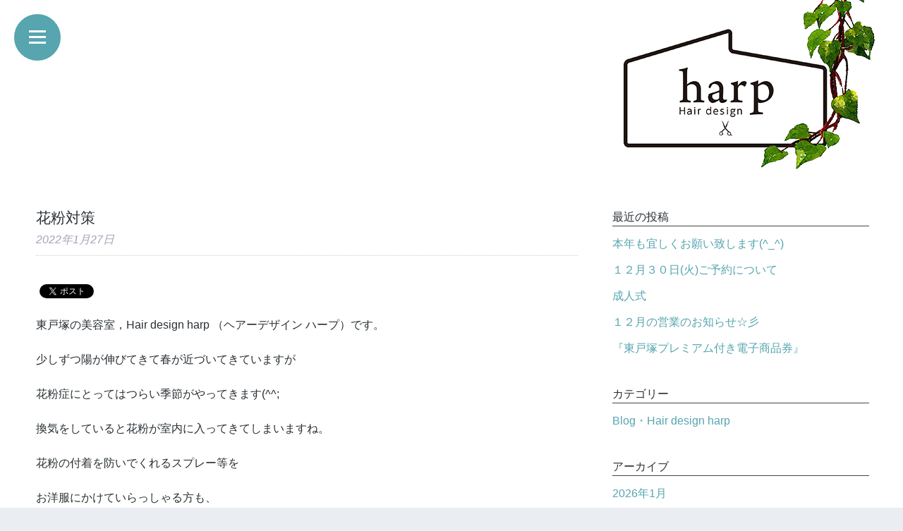

--- FILE ---
content_type: text/html; charset=UTF-8
request_url: http://harp-hair.com/archives/3398
body_size: 12573
content:
<!doctype html>

<!--[if lt IE 7]><html lang="ja" class="no-js lt-ie9 lt-ie8 lt-ie7"><![endif]-->
<!--[if (IE 7)&!(IEMobile)]><html lang="ja" class="no-js lt-ie9 lt-ie8"><![endif]-->
<!--[if (IE 8)&!(IEMobile)]><html lang="ja" class="no-js lt-ie9"><![endif]-->
<!--[if gt IE 8]><!--> <html lang="ja" class="no-js"><!--<![endif]-->

<html>
<head>
<meta charset="utf-8">
<meta name=viewport content="width=device-width, initial-scale=1, user-scalable=yes" />
<meta name="format-detection" content="telephone=no" />
<meta name="description" content="横浜東戸塚にある美容院「Hair design harp（ハープ）TEL：045-823-1233」お客様のライフスタイルにあったデザインを提案します。インテリアにこだわり、居心地の良い癒しの空間作りを目指しています。">
<meta name="keywords" content="harp,ハープ,横浜,東戸塚,戸塚区,美容院,美容室,ヘアー,サロン,カット,パーマ,カラー,セット,シャンプー,ブロウ">
<link rel="shortcut icon" href="/images/common/favicon.ico" type="image/vnd.microsoft.icon" />
<link rel="apple-touch-icon" href="/images/common/apple-touch-icon.png" />
<link rel="index" href="/" />
<title>花粉対策 ・ Hair design harp・東戸塚美容院ハープ</title>
<meta name='robots' content='max-image-preview:large' />
<link rel='dns-prefetch' href='//secure.gravatar.com' />
<link rel='dns-prefetch' href='//stats.wp.com' />
<link rel='dns-prefetch' href='//fonts.googleapis.com' />
<link rel='dns-prefetch' href='//v0.wordpress.com' />
<link rel="alternate" type="application/rss+xml" title="Hair design harp・東戸塚美容院ハープ &raquo; フィード" href="http://harp-hair.com/feed" />
<link rel="alternate" type="application/rss+xml" title="Hair design harp・東戸塚美容院ハープ &raquo; コメントフィード" href="http://harp-hair.com/comments/feed" />
<script type="text/javascript">
/* <![CDATA[ */
window._wpemojiSettings = {"baseUrl":"https:\/\/s.w.org\/images\/core\/emoji\/14.0.0\/72x72\/","ext":".png","svgUrl":"https:\/\/s.w.org\/images\/core\/emoji\/14.0.0\/svg\/","svgExt":".svg","source":{"concatemoji":"http:\/\/harp-hair.com\/wp\/wp-includes\/js\/wp-emoji-release.min.js"}};
/*! This file is auto-generated */
!function(i,n){var o,s,e;function c(e){try{var t={supportTests:e,timestamp:(new Date).valueOf()};sessionStorage.setItem(o,JSON.stringify(t))}catch(e){}}function p(e,t,n){e.clearRect(0,0,e.canvas.width,e.canvas.height),e.fillText(t,0,0);var t=new Uint32Array(e.getImageData(0,0,e.canvas.width,e.canvas.height).data),r=(e.clearRect(0,0,e.canvas.width,e.canvas.height),e.fillText(n,0,0),new Uint32Array(e.getImageData(0,0,e.canvas.width,e.canvas.height).data));return t.every(function(e,t){return e===r[t]})}function u(e,t,n){switch(t){case"flag":return n(e,"\ud83c\udff3\ufe0f\u200d\u26a7\ufe0f","\ud83c\udff3\ufe0f\u200b\u26a7\ufe0f")?!1:!n(e,"\ud83c\uddfa\ud83c\uddf3","\ud83c\uddfa\u200b\ud83c\uddf3")&&!n(e,"\ud83c\udff4\udb40\udc67\udb40\udc62\udb40\udc65\udb40\udc6e\udb40\udc67\udb40\udc7f","\ud83c\udff4\u200b\udb40\udc67\u200b\udb40\udc62\u200b\udb40\udc65\u200b\udb40\udc6e\u200b\udb40\udc67\u200b\udb40\udc7f");case"emoji":return!n(e,"\ud83e\udef1\ud83c\udffb\u200d\ud83e\udef2\ud83c\udfff","\ud83e\udef1\ud83c\udffb\u200b\ud83e\udef2\ud83c\udfff")}return!1}function f(e,t,n){var r="undefined"!=typeof WorkerGlobalScope&&self instanceof WorkerGlobalScope?new OffscreenCanvas(300,150):i.createElement("canvas"),a=r.getContext("2d",{willReadFrequently:!0}),o=(a.textBaseline="top",a.font="600 32px Arial",{});return e.forEach(function(e){o[e]=t(a,e,n)}),o}function t(e){var t=i.createElement("script");t.src=e,t.defer=!0,i.head.appendChild(t)}"undefined"!=typeof Promise&&(o="wpEmojiSettingsSupports",s=["flag","emoji"],n.supports={everything:!0,everythingExceptFlag:!0},e=new Promise(function(e){i.addEventListener("DOMContentLoaded",e,{once:!0})}),new Promise(function(t){var n=function(){try{var e=JSON.parse(sessionStorage.getItem(o));if("object"==typeof e&&"number"==typeof e.timestamp&&(new Date).valueOf()<e.timestamp+604800&&"object"==typeof e.supportTests)return e.supportTests}catch(e){}return null}();if(!n){if("undefined"!=typeof Worker&&"undefined"!=typeof OffscreenCanvas&&"undefined"!=typeof URL&&URL.createObjectURL&&"undefined"!=typeof Blob)try{var e="postMessage("+f.toString()+"("+[JSON.stringify(s),u.toString(),p.toString()].join(",")+"));",r=new Blob([e],{type:"text/javascript"}),a=new Worker(URL.createObjectURL(r),{name:"wpTestEmojiSupports"});return void(a.onmessage=function(e){c(n=e.data),a.terminate(),t(n)})}catch(e){}c(n=f(s,u,p))}t(n)}).then(function(e){for(var t in e)n.supports[t]=e[t],n.supports.everything=n.supports.everything&&n.supports[t],"flag"!==t&&(n.supports.everythingExceptFlag=n.supports.everythingExceptFlag&&n.supports[t]);n.supports.everythingExceptFlag=n.supports.everythingExceptFlag&&!n.supports.flag,n.DOMReady=!1,n.readyCallback=function(){n.DOMReady=!0}}).then(function(){return e}).then(function(){var e;n.supports.everything||(n.readyCallback(),(e=n.source||{}).concatemoji?t(e.concatemoji):e.wpemoji&&e.twemoji&&(t(e.twemoji),t(e.wpemoji)))}))}((window,document),window._wpemojiSettings);
/* ]]> */
</script>
	<style type="text/css">
	.wp-pagenavi{float:left !important; }
	</style>
  <style id='wp-emoji-styles-inline-css' type='text/css'>

	img.wp-smiley, img.emoji {
		display: inline !important;
		border: none !important;
		box-shadow: none !important;
		height: 1em !important;
		width: 1em !important;
		margin: 0 0.07em !important;
		vertical-align: -0.1em !important;
		background: none !important;
		padding: 0 !important;
	}
</style>
<link rel='stylesheet' id='wp-block-library-css' href='http://harp-hair.com/wp/wp-includes/css/dist/block-library/style.min.css' type='text/css' media='all' />
<style id='wp-block-library-inline-css' type='text/css'>
.has-text-align-justify{text-align:justify;}
</style>
<link rel='stylesheet' id='mediaelement-css' href='http://harp-hair.com/wp/wp-includes/js/mediaelement/mediaelementplayer-legacy.min.css' type='text/css' media='all' />
<link rel='stylesheet' id='wp-mediaelement-css' href='http://harp-hair.com/wp/wp-includes/js/mediaelement/wp-mediaelement.min.css' type='text/css' media='all' />
<style id='jetpack-sharing-buttons-style-inline-css' type='text/css'>
.jetpack-sharing-buttons__services-list{display:flex;flex-direction:row;flex-wrap:wrap;gap:0;list-style-type:none;margin:5px;padding:0}.jetpack-sharing-buttons__services-list.has-small-icon-size{font-size:12px}.jetpack-sharing-buttons__services-list.has-normal-icon-size{font-size:16px}.jetpack-sharing-buttons__services-list.has-large-icon-size{font-size:24px}.jetpack-sharing-buttons__services-list.has-huge-icon-size{font-size:36px}@media print{.jetpack-sharing-buttons__services-list{display:none!important}}.editor-styles-wrapper .wp-block-jetpack-sharing-buttons{gap:0;padding-inline-start:0}ul.jetpack-sharing-buttons__services-list.has-background{padding:1.25em 2.375em}
</style>
<style id='classic-theme-styles-inline-css' type='text/css'>
/*! This file is auto-generated */
.wp-block-button__link{color:#fff;background-color:#32373c;border-radius:9999px;box-shadow:none;text-decoration:none;padding:calc(.667em + 2px) calc(1.333em + 2px);font-size:1.125em}.wp-block-file__button{background:#32373c;color:#fff;text-decoration:none}
</style>
<style id='global-styles-inline-css' type='text/css'>
body{--wp--preset--color--black: #000000;--wp--preset--color--cyan-bluish-gray: #abb8c3;--wp--preset--color--white: #ffffff;--wp--preset--color--pale-pink: #f78da7;--wp--preset--color--vivid-red: #cf2e2e;--wp--preset--color--luminous-vivid-orange: #ff6900;--wp--preset--color--luminous-vivid-amber: #fcb900;--wp--preset--color--light-green-cyan: #7bdcb5;--wp--preset--color--vivid-green-cyan: #00d084;--wp--preset--color--pale-cyan-blue: #8ed1fc;--wp--preset--color--vivid-cyan-blue: #0693e3;--wp--preset--color--vivid-purple: #9b51e0;--wp--preset--gradient--vivid-cyan-blue-to-vivid-purple: linear-gradient(135deg,rgba(6,147,227,1) 0%,rgb(155,81,224) 100%);--wp--preset--gradient--light-green-cyan-to-vivid-green-cyan: linear-gradient(135deg,rgb(122,220,180) 0%,rgb(0,208,130) 100%);--wp--preset--gradient--luminous-vivid-amber-to-luminous-vivid-orange: linear-gradient(135deg,rgba(252,185,0,1) 0%,rgba(255,105,0,1) 100%);--wp--preset--gradient--luminous-vivid-orange-to-vivid-red: linear-gradient(135deg,rgba(255,105,0,1) 0%,rgb(207,46,46) 100%);--wp--preset--gradient--very-light-gray-to-cyan-bluish-gray: linear-gradient(135deg,rgb(238,238,238) 0%,rgb(169,184,195) 100%);--wp--preset--gradient--cool-to-warm-spectrum: linear-gradient(135deg,rgb(74,234,220) 0%,rgb(151,120,209) 20%,rgb(207,42,186) 40%,rgb(238,44,130) 60%,rgb(251,105,98) 80%,rgb(254,248,76) 100%);--wp--preset--gradient--blush-light-purple: linear-gradient(135deg,rgb(255,206,236) 0%,rgb(152,150,240) 100%);--wp--preset--gradient--blush-bordeaux: linear-gradient(135deg,rgb(254,205,165) 0%,rgb(254,45,45) 50%,rgb(107,0,62) 100%);--wp--preset--gradient--luminous-dusk: linear-gradient(135deg,rgb(255,203,112) 0%,rgb(199,81,192) 50%,rgb(65,88,208) 100%);--wp--preset--gradient--pale-ocean: linear-gradient(135deg,rgb(255,245,203) 0%,rgb(182,227,212) 50%,rgb(51,167,181) 100%);--wp--preset--gradient--electric-grass: linear-gradient(135deg,rgb(202,248,128) 0%,rgb(113,206,126) 100%);--wp--preset--gradient--midnight: linear-gradient(135deg,rgb(2,3,129) 0%,rgb(40,116,252) 100%);--wp--preset--font-size--small: 13px;--wp--preset--font-size--medium: 20px;--wp--preset--font-size--large: 36px;--wp--preset--font-size--x-large: 42px;--wp--preset--spacing--20: 0.44rem;--wp--preset--spacing--30: 0.67rem;--wp--preset--spacing--40: 1rem;--wp--preset--spacing--50: 1.5rem;--wp--preset--spacing--60: 2.25rem;--wp--preset--spacing--70: 3.38rem;--wp--preset--spacing--80: 5.06rem;--wp--preset--shadow--natural: 6px 6px 9px rgba(0, 0, 0, 0.2);--wp--preset--shadow--deep: 12px 12px 50px rgba(0, 0, 0, 0.4);--wp--preset--shadow--sharp: 6px 6px 0px rgba(0, 0, 0, 0.2);--wp--preset--shadow--outlined: 6px 6px 0px -3px rgba(255, 255, 255, 1), 6px 6px rgba(0, 0, 0, 1);--wp--preset--shadow--crisp: 6px 6px 0px rgba(0, 0, 0, 1);}:where(.is-layout-flex){gap: 0.5em;}:where(.is-layout-grid){gap: 0.5em;}body .is-layout-flow > .alignleft{float: left;margin-inline-start: 0;margin-inline-end: 2em;}body .is-layout-flow > .alignright{float: right;margin-inline-start: 2em;margin-inline-end: 0;}body .is-layout-flow > .aligncenter{margin-left: auto !important;margin-right: auto !important;}body .is-layout-constrained > .alignleft{float: left;margin-inline-start: 0;margin-inline-end: 2em;}body .is-layout-constrained > .alignright{float: right;margin-inline-start: 2em;margin-inline-end: 0;}body .is-layout-constrained > .aligncenter{margin-left: auto !important;margin-right: auto !important;}body .is-layout-constrained > :where(:not(.alignleft):not(.alignright):not(.alignfull)){max-width: var(--wp--style--global--content-size);margin-left: auto !important;margin-right: auto !important;}body .is-layout-constrained > .alignwide{max-width: var(--wp--style--global--wide-size);}body .is-layout-flex{display: flex;}body .is-layout-flex{flex-wrap: wrap;align-items: center;}body .is-layout-flex > *{margin: 0;}body .is-layout-grid{display: grid;}body .is-layout-grid > *{margin: 0;}:where(.wp-block-columns.is-layout-flex){gap: 2em;}:where(.wp-block-columns.is-layout-grid){gap: 2em;}:where(.wp-block-post-template.is-layout-flex){gap: 1.25em;}:where(.wp-block-post-template.is-layout-grid){gap: 1.25em;}.has-black-color{color: var(--wp--preset--color--black) !important;}.has-cyan-bluish-gray-color{color: var(--wp--preset--color--cyan-bluish-gray) !important;}.has-white-color{color: var(--wp--preset--color--white) !important;}.has-pale-pink-color{color: var(--wp--preset--color--pale-pink) !important;}.has-vivid-red-color{color: var(--wp--preset--color--vivid-red) !important;}.has-luminous-vivid-orange-color{color: var(--wp--preset--color--luminous-vivid-orange) !important;}.has-luminous-vivid-amber-color{color: var(--wp--preset--color--luminous-vivid-amber) !important;}.has-light-green-cyan-color{color: var(--wp--preset--color--light-green-cyan) !important;}.has-vivid-green-cyan-color{color: var(--wp--preset--color--vivid-green-cyan) !important;}.has-pale-cyan-blue-color{color: var(--wp--preset--color--pale-cyan-blue) !important;}.has-vivid-cyan-blue-color{color: var(--wp--preset--color--vivid-cyan-blue) !important;}.has-vivid-purple-color{color: var(--wp--preset--color--vivid-purple) !important;}.has-black-background-color{background-color: var(--wp--preset--color--black) !important;}.has-cyan-bluish-gray-background-color{background-color: var(--wp--preset--color--cyan-bluish-gray) !important;}.has-white-background-color{background-color: var(--wp--preset--color--white) !important;}.has-pale-pink-background-color{background-color: var(--wp--preset--color--pale-pink) !important;}.has-vivid-red-background-color{background-color: var(--wp--preset--color--vivid-red) !important;}.has-luminous-vivid-orange-background-color{background-color: var(--wp--preset--color--luminous-vivid-orange) !important;}.has-luminous-vivid-amber-background-color{background-color: var(--wp--preset--color--luminous-vivid-amber) !important;}.has-light-green-cyan-background-color{background-color: var(--wp--preset--color--light-green-cyan) !important;}.has-vivid-green-cyan-background-color{background-color: var(--wp--preset--color--vivid-green-cyan) !important;}.has-pale-cyan-blue-background-color{background-color: var(--wp--preset--color--pale-cyan-blue) !important;}.has-vivid-cyan-blue-background-color{background-color: var(--wp--preset--color--vivid-cyan-blue) !important;}.has-vivid-purple-background-color{background-color: var(--wp--preset--color--vivid-purple) !important;}.has-black-border-color{border-color: var(--wp--preset--color--black) !important;}.has-cyan-bluish-gray-border-color{border-color: var(--wp--preset--color--cyan-bluish-gray) !important;}.has-white-border-color{border-color: var(--wp--preset--color--white) !important;}.has-pale-pink-border-color{border-color: var(--wp--preset--color--pale-pink) !important;}.has-vivid-red-border-color{border-color: var(--wp--preset--color--vivid-red) !important;}.has-luminous-vivid-orange-border-color{border-color: var(--wp--preset--color--luminous-vivid-orange) !important;}.has-luminous-vivid-amber-border-color{border-color: var(--wp--preset--color--luminous-vivid-amber) !important;}.has-light-green-cyan-border-color{border-color: var(--wp--preset--color--light-green-cyan) !important;}.has-vivid-green-cyan-border-color{border-color: var(--wp--preset--color--vivid-green-cyan) !important;}.has-pale-cyan-blue-border-color{border-color: var(--wp--preset--color--pale-cyan-blue) !important;}.has-vivid-cyan-blue-border-color{border-color: var(--wp--preset--color--vivid-cyan-blue) !important;}.has-vivid-purple-border-color{border-color: var(--wp--preset--color--vivid-purple) !important;}.has-vivid-cyan-blue-to-vivid-purple-gradient-background{background: var(--wp--preset--gradient--vivid-cyan-blue-to-vivid-purple) !important;}.has-light-green-cyan-to-vivid-green-cyan-gradient-background{background: var(--wp--preset--gradient--light-green-cyan-to-vivid-green-cyan) !important;}.has-luminous-vivid-amber-to-luminous-vivid-orange-gradient-background{background: var(--wp--preset--gradient--luminous-vivid-amber-to-luminous-vivid-orange) !important;}.has-luminous-vivid-orange-to-vivid-red-gradient-background{background: var(--wp--preset--gradient--luminous-vivid-orange-to-vivid-red) !important;}.has-very-light-gray-to-cyan-bluish-gray-gradient-background{background: var(--wp--preset--gradient--very-light-gray-to-cyan-bluish-gray) !important;}.has-cool-to-warm-spectrum-gradient-background{background: var(--wp--preset--gradient--cool-to-warm-spectrum) !important;}.has-blush-light-purple-gradient-background{background: var(--wp--preset--gradient--blush-light-purple) !important;}.has-blush-bordeaux-gradient-background{background: var(--wp--preset--gradient--blush-bordeaux) !important;}.has-luminous-dusk-gradient-background{background: var(--wp--preset--gradient--luminous-dusk) !important;}.has-pale-ocean-gradient-background{background: var(--wp--preset--gradient--pale-ocean) !important;}.has-electric-grass-gradient-background{background: var(--wp--preset--gradient--electric-grass) !important;}.has-midnight-gradient-background{background: var(--wp--preset--gradient--midnight) !important;}.has-small-font-size{font-size: var(--wp--preset--font-size--small) !important;}.has-medium-font-size{font-size: var(--wp--preset--font-size--medium) !important;}.has-large-font-size{font-size: var(--wp--preset--font-size--large) !important;}.has-x-large-font-size{font-size: var(--wp--preset--font-size--x-large) !important;}
.wp-block-navigation a:where(:not(.wp-element-button)){color: inherit;}
:where(.wp-block-post-template.is-layout-flex){gap: 1.25em;}:where(.wp-block-post-template.is-layout-grid){gap: 1.25em;}
:where(.wp-block-columns.is-layout-flex){gap: 2em;}:where(.wp-block-columns.is-layout-grid){gap: 2em;}
.wp-block-pullquote{font-size: 1.5em;line-height: 1.6;}
</style>
<link rel='stylesheet' id='googleFonts-css' href='http://fonts.googleapis.com/css?family=Lato%3A400%2C700%2C400italic%2C700italic' type='text/css' media='all' />
<link rel='stylesheet' id='fancybox-css' href='http://harp-hair.com/wp/wp-content/plugins/easy-fancybox/fancybox/1.5.4/jquery.fancybox.min.css' type='text/css' media='screen' />
<link rel='stylesheet' id='bones-stylesheet-css' href='http://harp-hair.com/wp/wp-content/themes/harp/library/css/style.css' type='text/css' media='all' />
<!--[if lt IE 9]>
<link rel='stylesheet' id='bones-ie-only-css' href='http://harp-hair.com/wp/wp-content/themes/harp/library/css/ie.css' type='text/css' media='all' />
<![endif]-->
<link rel='stylesheet' id='jetpack_css-css' href='http://harp-hair.com/wp/wp-content/plugins/jetpack/css/jetpack.css' type='text/css' media='all' />
<link rel='stylesheet' id='wp-pagenavi-style-css' href='http://harp-hair.com/wp/wp-content/plugins/wp-pagenavi-style/css/white_blue.css' type='text/css' media='all' />
<script type="text/javascript" src="http://harp-hair.com/wp/wp-includes/js/jquery/jquery.min.js" id="jquery-core-js"></script>
<script type="text/javascript" src="http://harp-hair.com/wp/wp-includes/js/jquery/jquery-migrate.min.js" id="jquery-migrate-js"></script>
<script type="text/javascript" src="http://harp-hair.com/wp/wp-content/themes/harp/library/js/libs/modernizr.custom.min.js" id="bones-modernizr-js"></script>
<link rel="https://api.w.org/" href="http://harp-hair.com/wp-json/" /><link rel="alternate" type="application/json" href="http://harp-hair.com/wp-json/wp/v2/posts/3398" /><link rel="canonical" href="http://harp-hair.com/archives/3398" />
<link rel='shortlink' href='https://wp.me/p5TIVb-SO' />
<link rel="alternate" type="application/json+oembed" href="http://harp-hair.com/wp-json/oembed/1.0/embed?url=http%3A%2F%2Fharp-hair.com%2Farchives%2F3398" />
<link rel="alternate" type="text/xml+oembed" href="http://harp-hair.com/wp-json/oembed/1.0/embed?url=http%3A%2F%2Fharp-hair.com%2Farchives%2F3398&#038;format=xml" />
	<style type="text/css">
	 .wp-pagenavi
	{
		font-size:12px !important;
	}
	</style>
		<style>img#wpstats{display:none}</style>
		
<!-- BEGIN: WP Social Bookmarking Light HEAD --><script>
    (function (d, s, id) {
        var js, fjs = d.getElementsByTagName(s)[0];
        if (d.getElementById(id)) return;
        js = d.createElement(s);
        js.id = id;
        js.src = "//connect.facebook.net/ja_JP/sdk.js#xfbml=1&version=v2.7";
        fjs.parentNode.insertBefore(js, fjs);
    }(document, 'script', 'facebook-jssdk'));
</script>
<style type="text/css">.wp_social_bookmarking_light{
    border: 0 !important;
    padding: 10px 0 20px 0 !important;
    margin: 0 !important;
}
.wp_social_bookmarking_light div{
    float: left !important;
    border: 0 !important;
    padding: 0 !important;
    margin: 0 5px 0px 0 !important;
    min-height: 30px !important;
    line-height: 18px !important;
    text-indent: 0 !important;
}
.wp_social_bookmarking_light img{
    border: 0 !important;
    padding: 0;
    margin: 0;
    vertical-align: top !important;
}
.wp_social_bookmarking_light_clear{
    clear: both !important;
}
#fb-root{
    display: none;
}
.wsbl_twitter{
    width: 100px;
}
.wsbl_facebook_like iframe{
    max-width: none !important;
}
</style>
<!-- END: WP Social Bookmarking Light HEAD -->

<!-- Jetpack Open Graph Tags -->
<meta property="og:type" content="article" />
<meta property="og:title" content="花粉対策" />
<meta property="og:url" content="http://harp-hair.com/archives/3398" />
<meta property="og:description" content="東戸塚の美容室，Hair design harp （ヘアーデザイン ハープ）です。 少しずつ陽が伸びてきて春が&hellip;" />
<meta property="article:published_time" content="2022-01-27T01:07:45+00:00" />
<meta property="article:modified_time" content="2022-01-27T01:08:14+00:00" />
<meta property="og:site_name" content="Hair design harp・東戸塚美容院ハープ" />
<meta property="og:image" content="http://harp-hair.com/wp/wp-content/uploads/2022/01/2022.01.27.jpeg" />
<meta property="og:image:width" content="1500" />
<meta property="og:image:height" content="1500" />
<meta property="og:image:alt" content="" />
<meta property="og:locale" content="ja_JP" />
<meta name="twitter:creator" content="@hairdesign_harp" />
<meta name="twitter:text:title" content="花粉対策" />
<meta name="twitter:image" content="http://harp-hair.com/wp/wp-content/uploads/2022/01/2022.01.27.jpeg?w=640" />
<meta name="twitter:card" content="summary_large_image" />

<!-- End Jetpack Open Graph Tags -->
<link rel="stylesheet" href="/css/default.css" media="screen, projection, print" />
<link rel="stylesheet" href="/css/common.css" media="screen, projection, print" />
<link rel="stylesheet" href="/css/single.css" media="screen, projection, print" />
<script type="text/javascript" src="/js/jquery.js"></script>
<script type="text/javascript" src="/js/slidemenu.js"></script>
<script type="text/javascript" src="/js/slidemove.js"></script>
<script type="text/javascript" src="/js/smoothScroll.js"></script>
<script type="text/javascript" src="/js/backtotop.js"></script>
<!--[if lt IE 9]>
<script src="http://html5shiv.googlecode.com/svn/trunk/html5.js"></script>
<script src="/js/respond.min.js"></script>
<![endif]-->
</head>
<body onLoad="resizeDiv();" onResize="resizeDiv();">
    <div id="wrapper">
        <header>
            <div id="gnav-btn">
                <div>
                    <a href="" class="toggle_menu">
                        <span class="first"></span>
                        <span class="second"></span>
                        <span class="third"></span>
                    </a>
                </div>
            </div>
            <div id="gnav">
                <nav>
                    <ul>
                        <li id="navLogo"><a href="/"><img src="/images/common/navLogo.png" alt="Hair design harp"></a></li>
                        <li><a href="/">Top</a></li>
                        <li><a href="/#infoArea">Infomation</a></li>
                        <li><a href="/#priceArea">Price</a></li>
                        <li><a href="/#staffArea">Staff</a></li>
                        <li><a href="/#accessArea">Access</a></li>
                        <li><a href="/archives/category/harp">Blog</a></li>
                    </ul>
                </nav>
            </div><!-- /#gnav -->
        </header>
        <div id="container">
            <div id="pageHeader" class="clearfix">
                <p><a href="/"><img src="/images/common/pageLogo.png" alt="Hair design harp"></a></p>
            </div>

			<div id="content">

				<div id="inner-content" class="wrap cf">

					<main id="main" class="m-all t-2of3 d-5of7 cf" role="main" itemscope itemprop="mainContentOfPage" itemtype="http://schema.org/Blog">

						
							              
              <article id="post-3398" class="cf post-3398 post type-post status-publish format-standard has-post-thumbnail hentry category-harp" role="article" itemscope itemprop="blogPost" itemtype="http://schema.org/BlogPosting">

                <header class="article-header entry-header">

                  <h1 class="entry-title single-title" itemprop="headline" rel="bookmark">花粉対策</h1>

                  <p class="byline entry-meta vcard">

                    <time class="updated entry-time" datetime="2022-01-27" itemprop="datePublished">2022年1月27日</time>
                  </p>

                </header> 
                <section class="entry-content cf" itemprop="articleBody">
                  <div class='wp_social_bookmarking_light'>        <div class="wsbl_facebook_like"><div id="fb-root"></div><fb:like href="http://harp-hair.com/archives/3398" layout="button_count" action="like" width="100" share="false" show_faces="false" ></fb:like></div>        <div class="wsbl_twitter"><a href="https://twitter.com/share" class="twitter-share-button" data-url="http://harp-hair.com/archives/3398" data-text="花粉対策" data-lang="ja">Tweet</a></div></div>
<br class='wp_social_bookmarking_light_clear' />
<p>東戸塚の美容室，Hair design harp （ヘアーデザイン ハープ）です。</p>
<p>少しずつ陽が伸びてきて春が近づいてきていますが</p>
<p>花粉症にとってはつらい季節がやってきます(^^;</p>
<p>換気をしていると花粉が室内に入ってきてしまいますね。</p>
<p>花粉の付着を防いでくれるスプレー等を</p>
<p>お洋服にかけていらっしゃる方も、</p>
<p>お顔や髪の毛にも使えるスプレーを</p>
<p>取り入れるのはいかがでしょう♪</p>
<p>スプレーで対策した後はしっかり洗浄！</p>
<p>当店でお取り扱いしているクレンジングバームと</p>
<p>アジュバンやシュワルツコフのシャンプー、</p>
<p>どれもおすすめですよ～(^^)/</p>
<p>ぜひおためしください！</p>
<img fetchpriority="high" decoding="async" class="alignnone size-thumbnail wp-image-3399" src="http://harp-hair.com/wp/wp-content/uploads/2022/01/2022.01.27-960x960.jpeg" alt="" width="960" height="960" srcset="http://harp-hair.com/wp/wp-content/uploads/2022/01/2022.01.27-960x960.jpeg 960w, http://harp-hair.com/wp/wp-content/uploads/2022/01/2022.01.27-125x125.jpeg 125w, http://harp-hair.com/wp/wp-content/uploads/2022/01/2022.01.27.jpeg 1500w" sizes="(max-width: 960px) 100vw, 960px" />
<p>&#8212;&#8212;&#8212;&#8212;&#8212;&#8212;&#8212;&#8212;&#8212;&#8212;&#8212;&#8212;&#8212;&#8212;&#8211;<br />
Hair design harpでは<br />
今後とも新型コロナウィルス感染拡大防止の観点から<br />
お客様および従業員の安全と健康を守る為に、<br />
当面は以下の対策を実施しながらの営業といたします。<br />
・接客中のマスク着用<br />
・手洗いうがいの実施<br />
・アルコールでの手指消毒と器具の消毒<br />
・窓、出入口を開け、換気しながらの営業<br />
お客様におかれましても<br />
・ご来店時の手のアルコール消毒<br />
・ご来店時の検温(37.3℃以上の場合は施術をお断りしています)<br />
・マスクをして頂いた上でのご来店及び施術<br />
(カラー、パーマ等もマスクのままで施術可能ですが<br />
薬剤がついてしまいますので使い捨てのマスクでの<br />
ご来店にご協力をお願い致します。)<br />
にご協力をお願い致します。<br />
２週間以内に咳や発熱などの症状がみられたり、<br />
体調不良時にはご来店をお控えいただき、<br />
ご予約のキャンセルや変更のご連絡をお願い致します。<br />
まだまだ油断の出来ない状況ではございますが<br />
ご来店のお客様には安心してお過ごしいただけますよう<br />
スタッフ一同努めてまいります。<br />
一刻も早い収束を目指しますとともにくれぐれもご自愛ください。<br />
&#8212;&#8212;&#8212;&#8212;&#8212;&#8212;&#8212;&#8212;&#8212;&#8212;&#8212;&#8212;&#8212;&#8212;-<br />
東戸塚の美容院，Hair design harp （ヘアーデザイン ハープ）でした。</p>
                </section> 

                

  
  

              </article> 
						
						                        
                        <div class="prev-next clearfix">
                            <p class="prev"><a href="http://harp-hair.com/archives/3390" rel="prev">&larr;&nbsp;前の記事へ</a></p>
                            <p class="next"><a href="http://harp-hair.com/archives/3402" rel="next">次の記事へ&nbsp;&rarr;</a></p>
                        </div>
                        
					</main>
									<div id="sidebar1" class="sidebar m-all t-1of3 d-2of7 last-col cf" role="complementary">

					
						
		<div id="recent-posts-2" class="widget widget_recent_entries">
		<h4 class="widgettitle">最近の投稿</h4>
		<ul>
											<li>
					<a href="http://harp-hair.com/archives/4158">本年も宜しくお願い致します(^_^)</a>
									</li>
											<li>
					<a href="http://harp-hair.com/archives/4155">１２月３０日(火)ご予約について</a>
									</li>
											<li>
					<a href="http://harp-hair.com/archives/4152">成人式</a>
									</li>
											<li>
					<a href="http://harp-hair.com/archives/4147">１２月の営業のお知らせ☆彡</a>
									</li>
											<li>
					<a href="http://harp-hair.com/archives/4142">『東戸塚プレミアム付き電子商品券』</a>
									</li>
					</ul>

		</div><div id="categories-2" class="widget widget_categories"><h4 class="widgettitle">カテゴリー</h4>
			<ul>
					<li class="cat-item cat-item-1"><a href="http://harp-hair.com/archives/category/harp">Blog・Hair design harp</a>
</li>
			</ul>

			</div><div id="archives-2" class="widget widget_archive"><h4 class="widgettitle">アーカイブ</h4>
			<ul>
					<li><a href='http://harp-hair.com/archives/date/2026/01'>2026年1月</a></li>
	<li><a href='http://harp-hair.com/archives/date/2025/12'>2025年12月</a></li>
	<li><a href='http://harp-hair.com/archives/date/2025/11'>2025年11月</a></li>
	<li><a href='http://harp-hair.com/archives/date/2025/10'>2025年10月</a></li>
	<li><a href='http://harp-hair.com/archives/date/2025/09'>2025年9月</a></li>
	<li><a href='http://harp-hair.com/archives/date/2025/07'>2025年7月</a></li>
	<li><a href='http://harp-hair.com/archives/date/2025/06'>2025年6月</a></li>
	<li><a href='http://harp-hair.com/archives/date/2025/05'>2025年5月</a></li>
	<li><a href='http://harp-hair.com/archives/date/2025/04'>2025年4月</a></li>
	<li><a href='http://harp-hair.com/archives/date/2025/03'>2025年3月</a></li>
	<li><a href='http://harp-hair.com/archives/date/2025/02'>2025年2月</a></li>
	<li><a href='http://harp-hair.com/archives/date/2025/01'>2025年1月</a></li>
	<li><a href='http://harp-hair.com/archives/date/2024/12'>2024年12月</a></li>
	<li><a href='http://harp-hair.com/archives/date/2024/11'>2024年11月</a></li>
	<li><a href='http://harp-hair.com/archives/date/2024/10'>2024年10月</a></li>
	<li><a href='http://harp-hair.com/archives/date/2024/09'>2024年9月</a></li>
	<li><a href='http://harp-hair.com/archives/date/2024/08'>2024年8月</a></li>
	<li><a href='http://harp-hair.com/archives/date/2024/07'>2024年7月</a></li>
	<li><a href='http://harp-hair.com/archives/date/2024/06'>2024年6月</a></li>
	<li><a href='http://harp-hair.com/archives/date/2024/05'>2024年5月</a></li>
	<li><a href='http://harp-hair.com/archives/date/2024/04'>2024年4月</a></li>
	<li><a href='http://harp-hair.com/archives/date/2024/03'>2024年3月</a></li>
	<li><a href='http://harp-hair.com/archives/date/2024/02'>2024年2月</a></li>
	<li><a href='http://harp-hair.com/archives/date/2024/01'>2024年1月</a></li>
	<li><a href='http://harp-hair.com/archives/date/2023/12'>2023年12月</a></li>
	<li><a href='http://harp-hair.com/archives/date/2023/11'>2023年11月</a></li>
	<li><a href='http://harp-hair.com/archives/date/2023/10'>2023年10月</a></li>
	<li><a href='http://harp-hair.com/archives/date/2023/09'>2023年9月</a></li>
	<li><a href='http://harp-hair.com/archives/date/2023/08'>2023年8月</a></li>
	<li><a href='http://harp-hair.com/archives/date/2023/07'>2023年7月</a></li>
	<li><a href='http://harp-hair.com/archives/date/2023/06'>2023年6月</a></li>
	<li><a href='http://harp-hair.com/archives/date/2023/05'>2023年5月</a></li>
	<li><a href='http://harp-hair.com/archives/date/2023/04'>2023年4月</a></li>
	<li><a href='http://harp-hair.com/archives/date/2023/03'>2023年3月</a></li>
	<li><a href='http://harp-hair.com/archives/date/2023/02'>2023年2月</a></li>
	<li><a href='http://harp-hair.com/archives/date/2023/01'>2023年1月</a></li>
	<li><a href='http://harp-hair.com/archives/date/2022/12'>2022年12月</a></li>
	<li><a href='http://harp-hair.com/archives/date/2022/11'>2022年11月</a></li>
	<li><a href='http://harp-hair.com/archives/date/2022/10'>2022年10月</a></li>
	<li><a href='http://harp-hair.com/archives/date/2022/09'>2022年9月</a></li>
	<li><a href='http://harp-hair.com/archives/date/2022/08'>2022年8月</a></li>
	<li><a href='http://harp-hair.com/archives/date/2022/07'>2022年7月</a></li>
	<li><a href='http://harp-hair.com/archives/date/2022/06'>2022年6月</a></li>
	<li><a href='http://harp-hair.com/archives/date/2022/05'>2022年5月</a></li>
	<li><a href='http://harp-hair.com/archives/date/2022/04'>2022年4月</a></li>
	<li><a href='http://harp-hair.com/archives/date/2022/03'>2022年3月</a></li>
	<li><a href='http://harp-hair.com/archives/date/2022/02'>2022年2月</a></li>
	<li><a href='http://harp-hair.com/archives/date/2022/01'>2022年1月</a></li>
	<li><a href='http://harp-hair.com/archives/date/2021/12'>2021年12月</a></li>
	<li><a href='http://harp-hair.com/archives/date/2021/11'>2021年11月</a></li>
	<li><a href='http://harp-hair.com/archives/date/2021/10'>2021年10月</a></li>
	<li><a href='http://harp-hair.com/archives/date/2021/09'>2021年9月</a></li>
	<li><a href='http://harp-hair.com/archives/date/2021/08'>2021年8月</a></li>
	<li><a href='http://harp-hair.com/archives/date/2021/07'>2021年7月</a></li>
	<li><a href='http://harp-hair.com/archives/date/2021/06'>2021年6月</a></li>
	<li><a href='http://harp-hair.com/archives/date/2021/05'>2021年5月</a></li>
	<li><a href='http://harp-hair.com/archives/date/2021/04'>2021年4月</a></li>
	<li><a href='http://harp-hair.com/archives/date/2021/03'>2021年3月</a></li>
	<li><a href='http://harp-hair.com/archives/date/2021/02'>2021年2月</a></li>
	<li><a href='http://harp-hair.com/archives/date/2021/01'>2021年1月</a></li>
	<li><a href='http://harp-hair.com/archives/date/2020/12'>2020年12月</a></li>
	<li><a href='http://harp-hair.com/archives/date/2020/11'>2020年11月</a></li>
	<li><a href='http://harp-hair.com/archives/date/2020/10'>2020年10月</a></li>
	<li><a href='http://harp-hair.com/archives/date/2020/09'>2020年9月</a></li>
	<li><a href='http://harp-hair.com/archives/date/2020/08'>2020年8月</a></li>
	<li><a href='http://harp-hair.com/archives/date/2020/07'>2020年7月</a></li>
	<li><a href='http://harp-hair.com/archives/date/2020/06'>2020年6月</a></li>
	<li><a href='http://harp-hair.com/archives/date/2020/05'>2020年5月</a></li>
	<li><a href='http://harp-hair.com/archives/date/2020/04'>2020年4月</a></li>
	<li><a href='http://harp-hair.com/archives/date/2020/03'>2020年3月</a></li>
	<li><a href='http://harp-hair.com/archives/date/2020/02'>2020年2月</a></li>
	<li><a href='http://harp-hair.com/archives/date/2020/01'>2020年1月</a></li>
	<li><a href='http://harp-hair.com/archives/date/2019/12'>2019年12月</a></li>
	<li><a href='http://harp-hair.com/archives/date/2019/11'>2019年11月</a></li>
	<li><a href='http://harp-hair.com/archives/date/2019/10'>2019年10月</a></li>
	<li><a href='http://harp-hair.com/archives/date/2019/09'>2019年9月</a></li>
	<li><a href='http://harp-hair.com/archives/date/2019/08'>2019年8月</a></li>
	<li><a href='http://harp-hair.com/archives/date/2019/07'>2019年7月</a></li>
	<li><a href='http://harp-hair.com/archives/date/2019/06'>2019年6月</a></li>
	<li><a href='http://harp-hair.com/archives/date/2019/05'>2019年5月</a></li>
	<li><a href='http://harp-hair.com/archives/date/2019/04'>2019年4月</a></li>
	<li><a href='http://harp-hair.com/archives/date/2019/03'>2019年3月</a></li>
	<li><a href='http://harp-hair.com/archives/date/2019/02'>2019年2月</a></li>
	<li><a href='http://harp-hair.com/archives/date/2019/01'>2019年1月</a></li>
	<li><a href='http://harp-hair.com/archives/date/2018/12'>2018年12月</a></li>
	<li><a href='http://harp-hair.com/archives/date/2018/11'>2018年11月</a></li>
	<li><a href='http://harp-hair.com/archives/date/2018/10'>2018年10月</a></li>
	<li><a href='http://harp-hair.com/archives/date/2018/09'>2018年9月</a></li>
	<li><a href='http://harp-hair.com/archives/date/2018/08'>2018年8月</a></li>
	<li><a href='http://harp-hair.com/archives/date/2018/07'>2018年7月</a></li>
	<li><a href='http://harp-hair.com/archives/date/2018/06'>2018年6月</a></li>
	<li><a href='http://harp-hair.com/archives/date/2018/05'>2018年5月</a></li>
	<li><a href='http://harp-hair.com/archives/date/2018/04'>2018年4月</a></li>
	<li><a href='http://harp-hair.com/archives/date/2018/03'>2018年3月</a></li>
	<li><a href='http://harp-hair.com/archives/date/2018/02'>2018年2月</a></li>
	<li><a href='http://harp-hair.com/archives/date/2018/01'>2018年1月</a></li>
	<li><a href='http://harp-hair.com/archives/date/2017/12'>2017年12月</a></li>
	<li><a href='http://harp-hair.com/archives/date/2017/11'>2017年11月</a></li>
	<li><a href='http://harp-hair.com/archives/date/2017/10'>2017年10月</a></li>
	<li><a href='http://harp-hair.com/archives/date/2017/09'>2017年9月</a></li>
	<li><a href='http://harp-hair.com/archives/date/2017/08'>2017年8月</a></li>
	<li><a href='http://harp-hair.com/archives/date/2017/07'>2017年7月</a></li>
	<li><a href='http://harp-hair.com/archives/date/2017/06'>2017年6月</a></li>
	<li><a href='http://harp-hair.com/archives/date/2017/05'>2017年5月</a></li>
	<li><a href='http://harp-hair.com/archives/date/2017/04'>2017年4月</a></li>
	<li><a href='http://harp-hair.com/archives/date/2017/03'>2017年3月</a></li>
	<li><a href='http://harp-hair.com/archives/date/2017/02'>2017年2月</a></li>
	<li><a href='http://harp-hair.com/archives/date/2017/01'>2017年1月</a></li>
	<li><a href='http://harp-hair.com/archives/date/2016/12'>2016年12月</a></li>
	<li><a href='http://harp-hair.com/archives/date/2016/11'>2016年11月</a></li>
	<li><a href='http://harp-hair.com/archives/date/2016/10'>2016年10月</a></li>
	<li><a href='http://harp-hair.com/archives/date/2016/09'>2016年9月</a></li>
	<li><a href='http://harp-hair.com/archives/date/2016/08'>2016年8月</a></li>
	<li><a href='http://harp-hair.com/archives/date/2016/07'>2016年7月</a></li>
	<li><a href='http://harp-hair.com/archives/date/2016/06'>2016年6月</a></li>
	<li><a href='http://harp-hair.com/archives/date/2016/05'>2016年5月</a></li>
	<li><a href='http://harp-hair.com/archives/date/2016/04'>2016年4月</a></li>
	<li><a href='http://harp-hair.com/archives/date/2016/03'>2016年3月</a></li>
	<li><a href='http://harp-hair.com/archives/date/2016/02'>2016年2月</a></li>
	<li><a href='http://harp-hair.com/archives/date/2016/01'>2016年1月</a></li>
	<li><a href='http://harp-hair.com/archives/date/2015/12'>2015年12月</a></li>
	<li><a href='http://harp-hair.com/archives/date/2015/11'>2015年11月</a></li>
	<li><a href='http://harp-hair.com/archives/date/2015/10'>2015年10月</a></li>
	<li><a href='http://harp-hair.com/archives/date/2015/09'>2015年9月</a></li>
	<li><a href='http://harp-hair.com/archives/date/2015/08'>2015年8月</a></li>
	<li><a href='http://harp-hair.com/archives/date/2015/07'>2015年7月</a></li>
	<li><a href='http://harp-hair.com/archives/date/2015/06'>2015年6月</a></li>
	<li><a href='http://harp-hair.com/archives/date/2015/05'>2015年5月</a></li>
	<li><a href='http://harp-hair.com/archives/date/2015/04'>2015年4月</a></li>
	<li><a href='http://harp-hair.com/archives/date/2015/03'>2015年3月</a></li>
			</ul>

			</div>
					
				</div>

				</div>

			</div>

            <footer>
                <div id="footArea">
                    <p id="footLogo"><a href="#wrapper"><img src="/images/common/footLogo.png" alt="Hair design harp"></a></p>
                    <div id="snsArea" class="clearfix">
                        <p class="fb"><a href="https://www.facebook.com/hairdesignharp" target="_blank"><img src="/images/common/facebook.png" alt="facebook"></a></p>
                        <p class="tw"><a href="https://twitter.com/hairdesign_harp" target="_blank"><img src="/images/common/twitter.png" alt="twitter"></a></p>
                    </div>
                    <p>© hair design harp All Rights Reserved.</p>
                </div>
            </footer>
        </div><!-- /#container -->
    </div><!-- /#wrapper -->
    <div class="backtotel"><a href="tel:0458231233"><img src="/images/common/btnTel.png" alt="TOP"/></a></div>
    <div class="backtotop"><a href="#wrapper"><img src="/images/common/btnTop.png" alt="TOP"/></a></div>
    
	
<!-- BEGIN: WP Social Bookmarking Light FOOTER -->    <script>!function(d,s,id){var js,fjs=d.getElementsByTagName(s)[0],p=/^http:/.test(d.location)?'http':'https';if(!d.getElementById(id)){js=d.createElement(s);js.id=id;js.src=p+'://platform.twitter.com/widgets.js';fjs.parentNode.insertBefore(js,fjs);}}(document, 'script', 'twitter-wjs');</script><!-- END: WP Social Bookmarking Light FOOTER -->
<script type="text/javascript" src="http://harp-hair.com/wp/wp-content/plugins/easy-fancybox/fancybox/1.5.4/jquery.fancybox.min.js" id="jquery-fancybox-js"></script>
<script type="text/javascript" id="jquery-fancybox-js-after">
/* <![CDATA[ */
var fb_timeout, fb_opts={'autoScale':true,'showCloseButton':true,'margin':20,'centerOnScroll':true,'enableEscapeButton':true,'overlayShow':true,'hideOnOverlayClick':true,'minViewportWidth':320,'minVpHeight':320 };
if(typeof easy_fancybox_handler==='undefined'){
var easy_fancybox_handler=function(){
jQuery([".nolightbox","a.wp-block-file__button","a.pin-it-button","a[href*='pinterest.com\/pin\/create']","a[href*='facebook.com\/share']","a[href*='twitter.com\/share']"].join(',')).addClass('nofancybox');
jQuery('a.fancybox-close').on('click',function(e){e.preventDefault();jQuery.fancybox.close()});
/* IMG */
var fb_IMG_select=jQuery('a[href*=".jpg" i]:not(.nofancybox,li.nofancybox>a),area[href*=".jpg" i]:not(.nofancybox),a[href*=".jpeg" i]:not(.nofancybox,li.nofancybox>a),area[href*=".jpeg" i]:not(.nofancybox),a[href*=".png" i]:not(.nofancybox,li.nofancybox>a),area[href*=".png" i]:not(.nofancybox)');
fb_IMG_select.addClass('fancybox image');
var fb_IMG_sections=jQuery('.gallery,.wp-block-gallery,.tiled-gallery,.wp-block-jetpack-tiled-gallery');
fb_IMG_sections.each(function(){jQuery(this).find(fb_IMG_select).attr('rel','gallery-'+fb_IMG_sections.index(this));});
jQuery('a.fancybox,area.fancybox,.fancybox>a').each(function(){jQuery(this).fancybox(jQuery.extend(true,{},fb_opts,{'easingIn':'linear','easingOut':'linear','opacity':false,'hideOnContentClick':false,'titleShow':false,'titlePosition':'over','titleFromAlt':true,'showNavArrows':true,'enableKeyboardNav':true,'cyclic':false,'mouseWheel':'true'}))});
/* YouTube */
jQuery('a[href*="youtu.be/" i],area[href*="youtu.be/" i],a[href*="youtube.com/" i],area[href*="youtube.com/" i]').filter(function(){return this.href.match(/\/(?:youtu\.be|watch\?|embed\/)/);}).not('.nofancybox,li.nofancybox>a').addClass('fancybox-youtube');
jQuery('a.fancybox-youtube,area.fancybox-youtube,.fancybox-youtube>a').each(function(){jQuery(this).fancybox(jQuery.extend(true,{},fb_opts,{'type':'iframe','width':640,'height':360,'keepRatio':1,'aspectRatio':1,'titleShow':false,'titlePosition':'float','titleFromAlt':true,'onStart':function(a,i,o){var splitOn=a[i].href.indexOf("?");var urlParms=(splitOn>-1)?a[i].href.substring(splitOn):"";o.allowfullscreen=(urlParms.indexOf("fs=0")>-1)?false:true;o.href=a[i].href.replace(/https?:\/\/(?:www\.)?youtu(?:\.be\/([^\?]+)\??|be\.com\/watch\?(.*(?=v=))v=([^&]+))(.*)/gi,"https://www.youtube.com/embed/$1$3?$2$4&autoplay=1");}}))});
/* iFrame */
jQuery('a.fancybox-iframe,area.fancybox-iframe,.fancybox-iframe>a').each(function(){jQuery(this).fancybox(jQuery.extend(true,{},fb_opts,{'type':'iframe','width':'70%','height':'90%','titleShow':false,'titlePosition':'float','titleFromAlt':true,'allowfullscreen':false}))});
};};
var easy_fancybox_auto=function(){setTimeout(function(){jQuery('a#fancybox-auto,#fancybox-auto>a').first().trigger('click')},1000);};
jQuery(easy_fancybox_handler);jQuery(document).on('post-load',easy_fancybox_handler);
jQuery(easy_fancybox_auto);
/* ]]> */
</script>
<script type="text/javascript" src="http://harp-hair.com/wp/wp-content/plugins/easy-fancybox/vendor/jquery.mousewheel.min.js" id="jquery-mousewheel-js"></script>
<script type="text/javascript" src="https://stats.wp.com/e-202605.js" id="jetpack-stats-js" data-wp-strategy="defer"></script>
<script type="text/javascript" id="jetpack-stats-js-after">
/* <![CDATA[ */
_stq = window._stq || [];
_stq.push([ "view", JSON.parse("{\"v\":\"ext\",\"blog\":\"87162401\",\"post\":\"3398\",\"tz\":\"9\",\"srv\":\"harp-hair.com\",\"j\":\"1:13.2.3\"}") ]);
_stq.push([ "clickTrackerInit", "87162401", "3398" ]);
/* ]]> */
</script>
<script type="text/javascript" src="http://harp-hair.com/wp/wp-content/themes/harp/library/js/scripts.js" id="bones-js-js"></script>
    
    </body>
</html> <!-- end of site. what a ride! -->


--- FILE ---
content_type: text/css
request_url: http://harp-hair.com/css/common.css
body_size: 1268
content:
@charset "utf-8";

/* ------ General Settings ------ */
html { *overflow-x: hidden; }
a:hover img {
	opacity:0.5;
	filter: alpha(opacity=50);
	-ms-filter: "alpha( opacity=50 )";
	line-height:1px;
}
/* ------ float ------ */
.fLeft { float:left; }
.fRight { float:right; }

/* ------ body ------ */
body {
	width: 100%;
}
/* ------ wrapper ------ */
#wrapper {
	background-color:#ddd;
}
/* ------ container ------ */
#container {
	position: relative;
	background-color:#fff;
}
/* ------ gnav-btn ------ */
#gnav-btn {
    position: fixed;
    top: 0;
    left: 0;
	z-index:9999;
}
#gnav-btn div{
	margin:20px;
}
.toggle_menu{
    overflow: hidden;
    border-radius: 90px;
    padding: 21px 19px;
    border:2px solid #56a5af;
	background-color:#56a5af;
    display:block;
    width:24px;
    height:20px;
    position:relative;
    transition: all .8s;
}
.toggle_menu span{
    display: block;
    height: 3px;
    width: 24px;
    margin:0 0 5px 0;
    background: #fff;
    transition: all .3s;
    position: relative;
}
.toggle_menu:hover{
	background-color:#fff;
    border: 2px solid rgba(0,0,0,0);
    -webkit-transform: scale(.8);
    transform: scale(.8);
}
.toggle_menu:hover span{
	background-color:#333;
}
/* ------ gnav ------ */
#gnav {
	clear: both;
	position: fixed;
	_position:absolute;
	top: 0;
	left: 0;
	display: none;
	width: 100%;
}
#gnav nav {
	width: 100%;
}
#gnav nav ul {
	width: 100%;
}
#gnav nav ul li {
	width: 100%;
	border-bottom:#fff solid 2px;
	display:block;
}
#gnav nav ul li:hover {
	background-color:#fff;
}
#gnav nav ul li a {
	display: block;
	padding: 15px 10px 15px 30px;
	height:20px;
	font-size: 90%;
	line-height:20px;
	background:url(/images/common/navAr.png) no-repeat 10px center;
	*zoom: 1;
}
#gnav nav ul li#navLogo a {
	height:40px;
	padding:20px 10px 15px;
	background-image:none;
}
/* ------ content ------ */
#content {
	margin:0 auto;
	padding-top:40px;
	max-width:1280px;
}

/* ------ footer ------ */
#footArea {
	margin:0 auto;
	height:800px;
	clear:both;
}
#footLogo {
	padding:240px 0 60px;
}
#footArea p {
	font-size:80%;
	text-align:center;
}
#snsArea {
	width:200px;
	margin:0 auto;
	padding-bottom:60px;
}
#snsArea p.fb {
	float:left;
}
#snsArea p.tw {
	float:right;
}

/* backtotop */
.backtotop {
    position: fixed;
    bottom: 15px;
    z-index: 9000;
    display: none;
}
.backtotop {
    right: 15px;
}
.backtotop a {
    display: block;
}
.backtotop a img {
	width: 60px;
}
.backtotop a:hover img {
	opacity:0.7;
	filter: alpha(opacity=70);
	-ms-filter: "alpha( opacity=70 )";
	line-height:1px;
}

/* backtotel */
.backtotel {
    position: fixed;
    bottom: 15px;
    z-index: 9000;
    display: none;
}
.backtotel {
    left: 15px;
}
.backtotel a {
    display: block;
}
.backtotel a img {
	height:60px;
	width: auto;
}
.backtotel a:hover img {
	opacity:0.7;
	filter: alpha(opacity=70);
	-ms-filter: "alpha( opacity=70 )";
	line-height:1px;
}

/*-----------------------------------------------------	*/
/*	1280px以上					*/
/*-----------------------------------------------------	*/

@media screen and (min-width: 1280px) {


}

/*-----------------------------------------------------	*/
/*	for - 1279px					*/
/*-----------------------------------------------------	*/

@media screen and (max-width: 1279px) {

}

/*-----------------------------------------------------	*/
/*	for - 960px					*/
/*-----------------------------------------------------	*/

@media screen and (max-width: 960px) {

}

/*-----------------------------------------------------	*/
/*	for - 800px					*/
/*-----------------------------------------------------	*/

@media screen and (max-width: 800px) {

}

/*-----------------------------------------------------	*/
/*	for - 568px					*/
/*-----------------------------------------------------	*/

@media screen and (max-width: 568px) {

}

/*-----------------------------------------------------	*/
/*	for - 480px					*/
/*-----------------------------------------------------	*/

@media screen and (max-width: 480px) {

/* ------ footer ------ */
#footArea {
	height:auto;
	padding-bottom:100px;
}
#footLogo {
	width:280px;
	margin:0 auto;
	padding:80px 0 60px;
}
#footLogo img {
	width:100%;
}

}

/*-----------------------------------------------------	*/
/*	for - 320px					*/
/*-----------------------------------------------------	*/

@media screen and (max-width: 320px) {

}



--- FILE ---
content_type: text/css
request_url: http://harp-hair.com/css/single.css
body_size: 1057
content:
@charset "utf-8";

/* pageHeader */
#pageHeader {
	max-width:1280px;
	margin:0 auto;
	padding:0 40px 15px;
}
#pageHeader p {
	float:right;
	display:block;
}
#pageHeader p img {
	width:100%;
}
/* リセット */
.hentry {
    background:none;
    border:none;
}
* {
    box-sizing:inherit;
}
input[type="text"], input[type="password"], input[type="datetime"], input[type="datetime-local"], input[type="date"], input[type="month"], input[type="time"], input[type="week"], input[type="number"], input[type="email"], input[type="url"], input[type="search"], input[type="tel"], input[type="color"], select, textarea, .field {
    width: 90%;
}
/* サイドリセット */
#sidebar1 {
	float:left;
	background-color:#fff;
	-webkit-border-radius: 10px;
	-moz-border-radius: 10px;
	border-radius: 10px;
}
.sidebar {
    margin: 0 0 0 3%;
}
.widget {
    margin: 0 0 40px;
    padding: 0 10px;
}
.d-2of7 {
    padding:0;
    width: 30%;
}
.widgettitle {
    border-bottom: 1px solid #444;
}
/* 記事リセット */
.d-5of7 {
    padding:0 0 0 4%;
    width: 60%;
}
.wrap {
    width: 100%;
}
.hentry header {
    border-bottom: 1px dotted #ccc;
    padding: 0 0 10px 0;
}
.entry-content {
    border-bottom: 1px dotted #ccc;
    padding: 30px 0;
}
.single-title, .page-title, .entry-title {
	font-size:130%;
	padding-bottom:5px;
}
/* ページナビリセット */
.pagenavi {
	margin: 40px 0;
	padding:20px 0;
	background-color:#fff;
	-webkit-border-radius: 10px;
	-moz-border-radius: 10px;
	border-radius: 10px;
}
.wp-pagenavi {
    padding: 0;
}
/* ページ送り */
.prev-next .prev {
	float:left;
}
.prev-next .next {
	float:right;
}
/* 404 */
h1.tit404 {
	border-bottom: 1px dotted #ccc;
	font-size: 130%;
    padding-bottom: 5px;
}
p.txt404 {
	padding:20px 0;
}

/*-----------------------------------------------------	*/
/*	1280px以上					*/
/*-----------------------------------------------------	*/

@media screen and (min-width: 1280px) {

}

/*-----------------------------------------------------	*/
/*	for - 1279px					*/
/*-----------------------------------------------------	*/

@media screen and (max-width: 1279px) {

/* pageHeader */
#pageHeader p {
	width:300px;
}

}

/*-----------------------------------------------------	*/
/*	for - 960px					*/
/*-----------------------------------------------------	*/

@media screen and (max-width: 960px) {

}

/*-----------------------------------------------------	*/
/*	for - 800px					*/
/*-----------------------------------------------------	*/

@media screen and (max-width: 800px) {

/* pageHeader */
#pageHeader p {
	width:200px;
}
#blogfeed {
	float: none;
	width:100%;
}
/* サイドリセット */
#sidebar1 {
	float: none;
	clear:both;
}
.sidebar {
    margin: 0;
}
.d-2of7 {
    width: 100%;
}
.d-5of7 {
    width: 92%;
}
.widget {
    margin: 20px 0;
    padding: 0 20px;
}
input[type="text"], input[type="password"], input[type="datetime"], input[type="datetime-local"], input[type="date"], input[type="month"], input[type="time"], input[type="week"], input[type="number"], input[type="email"], input[type="url"], input[type="search"], input[type="tel"], input[type="color"], select, textarea, .field {
    max-width: none;
	width:70%;
}
.widget ul {
	padding-top:0.75em;
}
.widget ul li {
    margin-bottom: 0.75em;
}

}

/*-----------------------------------------------------	*/
/*	for - 568px					*/
/*-----------------------------------------------------	*/

@media screen and (max-width: 568px) {

/* pageHeader */
#pageHeader {
	padding:0 5px 0;
}
#pageHeader p {
	width:180px;
}
/* サイドリセット */
input[type="text"], input[type="password"], input[type="datetime"], input[type="datetime-local"], input[type="date"], input[type="month"], input[type="time"], input[type="week"], input[type="number"], input[type="email"], input[type="url"], input[type="search"], input[type="tel"], input[type="color"], select, textarea, .field {
	width:90%;
}

}

/*-----------------------------------------------------	*/
/*	for - 480px					*/
/*-----------------------------------------------------	*/

@media screen and (max-width: 480px) {

}

/*-----------------------------------------------------	*/
/*	for - 320px					*/
/*-----------------------------------------------------	*/

@media screen and (max-width: 320px) {

}



--- FILE ---
content_type: application/javascript
request_url: http://harp-hair.com/js/backtotop.js
body_size: 701
content:
$(function() {
    var topBtn = $('.backtotop');    
    //最初はボタンを隠す
    topBtn.hide();
    //スクロールが300に達したらボタンを表示させる
    $(window).scroll(function () {
        if ($(this).scrollTop() > 300) {
            topBtn.fadeIn();
        } else {
            topBtn.fadeOut();
        }
    });
});

$(function() {
    var topBtn = $('.backtotel');    
    //最初はボタンを隠す
    topBtn.hide();
    //スクロールが300に達したらボタンを表示させる
    $(window).scroll(function () {
        if ($(this).scrollTop() > 300) {
            topBtn.fadeIn();
        } else {
            topBtn.fadeOut();
        }
    });
});
